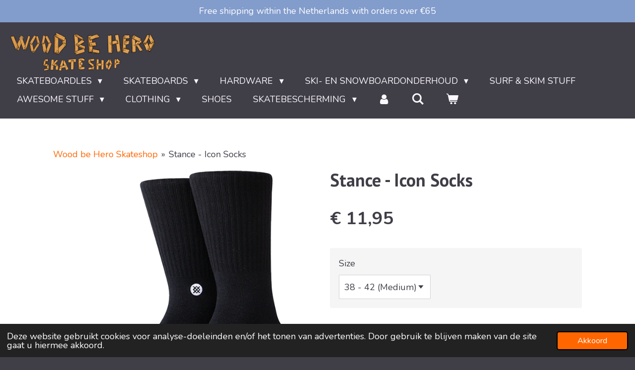

--- FILE ---
content_type: text/html; charset=UTF-8
request_url: https://www.woodbehero.nl/product/8600138/stance-icon-socks
body_size: 15817
content:
<!DOCTYPE html>
<html lang="nl">
    <head>
        <meta http-equiv="Content-Type" content="text/html; charset=utf-8">
        <meta name="viewport" content="width=device-width, initial-scale=1.0, maximum-scale=5.0">
        <meta http-equiv="X-UA-Compatible" content="IE=edge">
        <link rel="canonical" href="https://www.woodbehero.nl/product/8600138/stance-icon-socks">
        <link rel="sitemap" type="application/xml" href="https://www.woodbehero.nl/sitemap.xml">
        <meta property="og:title" content="Stance - Icon Socks | Wood be Hero Skateshop">
        <meta property="og:url" content="https://www.woodbehero.nl/product/8600138/stance-icon-socks">
        <base href="https://www.woodbehero.nl/">
        <meta name="description" property="og:description" content="Sokken om in te skateboarden, maar ook gewoon om meer dan happy van te worden! Wood be Hero Skateshop in Oegstgeest, vlakbij Leiden heeft een goeie selectie skate sokken van Stance en andere street wear. Shop now ›› ">
                <script nonce="a375a2e4c6defa14bd94052cbbabbe1a">
            
            window.JOUWWEB = window.JOUWWEB || {};
            window.JOUWWEB.application = window.JOUWWEB.application || {};
            window.JOUWWEB.application = {"backends":[{"domain":"jouwweb.nl","freeDomain":"jouwweb.site"},{"domain":"webador.com","freeDomain":"webadorsite.com"},{"domain":"webador.de","freeDomain":"webadorsite.com"},{"domain":"webador.fr","freeDomain":"webadorsite.com"},{"domain":"webador.es","freeDomain":"webadorsite.com"},{"domain":"webador.it","freeDomain":"webadorsite.com"},{"domain":"jouwweb.be","freeDomain":"jouwweb.site"},{"domain":"webador.ie","freeDomain":"webadorsite.com"},{"domain":"webador.co.uk","freeDomain":"webadorsite.com"},{"domain":"webador.at","freeDomain":"webadorsite.com"},{"domain":"webador.be","freeDomain":"webadorsite.com"},{"domain":"webador.ch","freeDomain":"webadorsite.com"},{"domain":"webador.ch","freeDomain":"webadorsite.com"},{"domain":"webador.mx","freeDomain":"webadorsite.com"},{"domain":"webador.com","freeDomain":"webadorsite.com"},{"domain":"webador.dk","freeDomain":"webadorsite.com"},{"domain":"webador.se","freeDomain":"webadorsite.com"},{"domain":"webador.no","freeDomain":"webadorsite.com"},{"domain":"webador.fi","freeDomain":"webadorsite.com"},{"domain":"webador.ca","freeDomain":"webadorsite.com"},{"domain":"webador.ca","freeDomain":"webadorsite.com"},{"domain":"webador.pl","freeDomain":"webadorsite.com"},{"domain":"webador.com.au","freeDomain":"webadorsite.com"},{"domain":"webador.nz","freeDomain":"webadorsite.com"}],"editorLocale":"nl-NL","editorTimezone":"Europe\/Amsterdam","editorLanguage":"nl","analytics4TrackingId":"G-E6PZPGE4QM","analyticsDimensions":[],"backendDomain":"www.jouwweb.nl","backendShortDomain":"jouwweb.nl","backendKey":"jouwweb-nl","freeWebsiteDomain":"jouwweb.site","noSsl":false,"build":{"reference":"a7a0684"},"linkHostnames":["www.jouwweb.nl","www.webador.com","www.webador.de","www.webador.fr","www.webador.es","www.webador.it","www.jouwweb.be","www.webador.ie","www.webador.co.uk","www.webador.at","www.webador.be","www.webador.ch","fr.webador.ch","www.webador.mx","es.webador.com","www.webador.dk","www.webador.se","www.webador.no","www.webador.fi","www.webador.ca","fr.webador.ca","www.webador.pl","www.webador.com.au","www.webador.nz"],"assetsUrl":"https:\/\/assets.jwwb.nl","loginUrl":"https:\/\/www.jouwweb.nl\/inloggen","publishUrl":"https:\/\/www.jouwweb.nl\/v2\/website\/981722\/publish-proxy","adminUserOrIp":false,"pricing":{"plans":{"lite":{"amount":"700","currency":"EUR"},"pro":{"amount":"1200","currency":"EUR"},"business":{"amount":"2400","currency":"EUR"}},"yearlyDiscount":{"price":{"amount":"0","currency":"EUR"},"ratio":0,"percent":"0%","discountPrice":{"amount":"0","currency":"EUR"},"termPricePerMonth":{"amount":"0","currency":"EUR"},"termPricePerYear":{"amount":"0","currency":"EUR"}}},"hcUrl":{"add-product-variants":"https:\/\/help.jouwweb.nl\/hc\/nl\/articles\/28594307773201","basic-vs-advanced-shipping":"https:\/\/help.jouwweb.nl\/hc\/nl\/articles\/28594268794257","html-in-head":"https:\/\/help.jouwweb.nl\/hc\/nl\/articles\/28594336422545","link-domain-name":"https:\/\/help.jouwweb.nl\/hc\/nl\/articles\/28594325307409","optimize-for-mobile":"https:\/\/help.jouwweb.nl\/hc\/nl\/articles\/28594312927121","seo":"https:\/\/help.jouwweb.nl\/hc\/nl\/sections\/28507243966737","transfer-domain-name":"https:\/\/help.jouwweb.nl\/hc\/nl\/articles\/28594325232657","website-not-secure":"https:\/\/help.jouwweb.nl\/hc\/nl\/articles\/28594252935825"}};
            window.JOUWWEB.brand = {"type":"jouwweb","name":"JouwWeb","domain":"JouwWeb.nl","supportEmail":"support@jouwweb.nl"};
                    
                window.JOUWWEB = window.JOUWWEB || {};
                window.JOUWWEB.websiteRendering = {"locale":"nl-NL","timezone":"Europe\/Amsterdam","routes":{"api\/upload\/product-field":"\/_api\/upload\/product-field","checkout\/cart":"\/winkelwagen","payment":"\/bestelling-afronden\/:publicOrderId","payment\/forward":"\/bestelling-afronden\/:publicOrderId\/forward","public-order":"\/bestelling\/:publicOrderId","checkout\/authorize":"\/winkelwagen\/authorize\/:gateway","wishlist":"\/verlanglijst"}};
                                                    window.JOUWWEB.website = {"id":981722,"locale":"nl-NL","enabled":true,"title":"Wood be Hero Skateshop","hasTitle":true,"roleOfLoggedInUser":null,"ownerLocale":"nl-NL","plan":"business","freeWebsiteDomain":"jouwweb.site","backendKey":"jouwweb-nl","currency":"EUR","defaultLocale":"nl-NL","url":"https:\/\/www.woodbehero.nl\/","homepageSegmentId":3745255,"category":"webshop","isOffline":false,"isPublished":true,"locales":["nl-NL"],"allowed":{"ads":false,"credits":true,"externalLinks":true,"slideshow":true,"customDefaultSlideshow":true,"hostedAlbums":true,"moderators":true,"mailboxQuota":10,"statisticsVisitors":true,"statisticsDetailed":true,"statisticsMonths":-1,"favicon":true,"password":true,"freeDomains":2,"freeMailAccounts":10,"canUseLanguages":false,"fileUpload":true,"legacyFontSize":false,"webshop":true,"products":-1,"imageText":false,"search":true,"audioUpload":true,"videoUpload":5000,"allowDangerousForms":false,"allowHtmlCode":true,"mobileBar":true,"sidebar":true,"poll":false,"allowCustomForms":true,"allowBusinessListing":true,"allowCustomAnalytics":true,"allowAccountingLink":true,"digitalProducts":true,"sitemapElement":true},"mobileBar":{"enabled":true,"theme":"accent","email":{"active":true,"value":"info@woodbehero.nl"},"location":{"active":true,"value":"De Kempenaerstraat 97, Oegstgeest"},"phone":{"active":false},"whatsapp":{"active":true,"value":"+31715284033"},"social":{"active":true,"network":"instagram","value":"woodbehero"}},"webshop":{"enabled":true,"currency":"EUR","taxEnabled":true,"taxInclusive":true,"vatDisclaimerVisible":false,"orderNotice":"<p>Woon je in gemeente Kaag en Braassem, Katwijk, Leiden, Leiderdorp, Leidschendam, Lisse, Noordwijk, Noordwijkerhout, Oegstgeest, Rijnwoude, Teylingen, Voorburg, Voorschoten, Wassenaar of Zoeterwoude? Dan brengen wij je bestelling de volgende dag GRATIS bij je langs. #supportyourlocalskateshop<\/p>","orderConfirmation":"<p>Super bedankt voor je bestelling! <\/p>","freeShipping":true,"freeShippingAmount":"65.00","shippingDisclaimerVisible":false,"pickupAllowed":true,"couponAllowed":true,"detailsPageAvailable":true,"socialMediaVisible":true,"termsPage":3745686,"termsPageUrl":"\/algemene-voorwaarden","extraTerms":null,"pricingVisible":true,"orderButtonVisible":true,"shippingAdvanced":true,"shippingAdvancedBackEnd":true,"soldOutVisible":true,"backInStockNotificationEnabled":false,"canAddProducts":true,"nextOrderNumber":1263,"allowedServicePoints":["dhl"],"sendcloudConfigured":true,"sendcloudFallbackPublicKey":"a3d50033a59b4a598f1d7ce7e72aafdf","taxExemptionAllowed":false,"invoiceComment":"Superbedankt dat je Wood be Hero Skateshop hebt geshopt!. We hopen dat alles naar wens is en tot snel!","emptyCartVisible":true,"minimumOrderPrice":null,"productNumbersEnabled":false,"wishlistEnabled":false,"hideTaxOnCart":false},"isTreatedAsWebshop":true};                            window.JOUWWEB.cart = {"products":[],"coupon":null,"shippingCountryCode":null,"shippingChoice":null,"breakdown":[]};                            window.JOUWWEB.scripts = ["website-rendering\/webshop"];                        window.parent.JOUWWEB.colorPalette = window.JOUWWEB.colorPalette;
        </script>
                <title>Stance - Icon Socks | Wood be Hero Skateshop</title>
                                            <link href="https://primary.jwwb.nl/public/o/x/m/temp-tzzecubxaqdntsdvbjqf/touch-icon-iphone.png?bust=1641386183" rel="apple-touch-icon" sizes="60x60">                                                <link href="https://primary.jwwb.nl/public/o/x/m/temp-tzzecubxaqdntsdvbjqf/touch-icon-ipad.png?bust=1641386183" rel="apple-touch-icon" sizes="76x76">                                                <link href="https://primary.jwwb.nl/public/o/x/m/temp-tzzecubxaqdntsdvbjqf/touch-icon-iphone-retina.png?bust=1641386183" rel="apple-touch-icon" sizes="120x120">                                                <link href="https://primary.jwwb.nl/public/o/x/m/temp-tzzecubxaqdntsdvbjqf/touch-icon-ipad-retina.png?bust=1641386183" rel="apple-touch-icon" sizes="152x152">                                                <link href="https://primary.jwwb.nl/public/o/x/m/temp-tzzecubxaqdntsdvbjqf/favicon.png?bust=1641386183" rel="shortcut icon">                                                <link href="https://primary.jwwb.nl/public/o/x/m/temp-tzzecubxaqdntsdvbjqf/favicon.png?bust=1641386183" rel="icon">                                        <meta property="og:image" content="https&#x3A;&#x2F;&#x2F;primary.jwwb.nl&#x2F;public&#x2F;o&#x2F;x&#x2F;m&#x2F;temp-tzzecubxaqdntsdvbjqf&#x2F;109j9m&#x2F;stance_icon.png">
                    <meta property="og:image" content="https&#x3A;&#x2F;&#x2F;primary.jwwb.nl&#x2F;public&#x2F;o&#x2F;x&#x2F;m&#x2F;temp-tzzecubxaqdntsdvbjqf&#x2F;zbqhjb&#x2F;stance_logo-9.png&#x3F;enable-io&#x3D;true&amp;enable&#x3D;upscale&amp;fit&#x3D;bounds&amp;width&#x3D;1200">
                    <meta property="og:image" content="https&#x3A;&#x2F;&#x2F;primary.jwwb.nl&#x2F;public&#x2F;o&#x2F;x&#x2F;m&#x2F;temp-tzzecubxaqdntsdvbjqf&#x2F;wood-be-hero-skateshop-veilig-betalenfw-high.webp">
                                    <meta name="twitter:card" content="summary_large_image">
                        <meta property="twitter:image" content="https&#x3A;&#x2F;&#x2F;primary.jwwb.nl&#x2F;public&#x2F;o&#x2F;x&#x2F;m&#x2F;temp-tzzecubxaqdntsdvbjqf&#x2F;109j9m&#x2F;stance_icon.png">
                                                    <meta name="google-site-verification" content="1qO7iohUs5YQRv-wf1j00ipdU6UoIdN20UWjnwhGsuA"><!-- Facebook Pixel Code --><script>
  !function(f,b,e,v,n,t,s)
  {if(f.fbq)return;n=f.fbq=function(){n.callMethod?
  n.callMethod.apply(n,arguments):n.queue.push(arguments)};
  if(!f._fbq)f._fbq=n;n.push=n;n.loaded=!0;n.version='2.0';
  n.queue=[];t=b.createElement(e);t.async=!0;
  t.src=v;s=b.getElementsByTagName(e)[0];
  s.parentNode.insertBefore(t,s)}(window, document,'script',
  'https://connect.facebook.net/en_US/fbevents.js');
  fbq('init', '133112548418498');
  fbq('track', 'PageView');
</script><noscript><img height="1" width="1" style="display:none" src="https://www.facebook.com/tr?id=133112548418498&amp;ev=PageView&amp;noscript=1"></noscript>
<!-- End Facebook Pixel Code -->

<meta name="facebook-domain-verification" content="den2cdxchyawk1i3qehrnynj6tnhrh">                            <script src="https://www.googletagmanager.com/gtag/js?id=UA-128965289-1" nonce="a375a2e4c6defa14bd94052cbbabbe1a" data-turbo-track="reload" async></script>
<script src="https://plausible.io/js/script.manual.js" nonce="a375a2e4c6defa14bd94052cbbabbe1a" data-turbo-track="reload" defer data-domain="shard22.jouwweb.nl"></script>
<link rel="stylesheet" type="text/css" href="https://gfonts.jwwb.nl/css?display=fallback&amp;family=Nunito%3A400%2C700%2C400italic%2C700italic%7CPT+Sans%3A400%2C700%2C400italic%2C700italic" nonce="a375a2e4c6defa14bd94052cbbabbe1a" data-turbo-track="dynamic">
<script src="https://assets.jwwb.nl/assets/build/website-rendering/nl-NL.js?bust=af8dcdef13a1895089e9" nonce="a375a2e4c6defa14bd94052cbbabbe1a" data-turbo-track="reload" defer></script>
<script src="https://assets.jwwb.nl/assets/website-rendering/runtime.e9aaeab0c631cbd69aaa.js?bust=0df1501923f96b249330" nonce="a375a2e4c6defa14bd94052cbbabbe1a" data-turbo-track="reload" defer></script>
<script src="https://assets.jwwb.nl/assets/website-rendering/103.3d75ec3708e54af67f50.js?bust=cb0aa3c978e146edbd0d" nonce="a375a2e4c6defa14bd94052cbbabbe1a" data-turbo-track="reload" defer></script>
<script src="https://assets.jwwb.nl/assets/website-rendering/main.f656389ec507dc20f0cb.js?bust=d20d7cd648ba41ec2448" nonce="a375a2e4c6defa14bd94052cbbabbe1a" data-turbo-track="reload" defer></script>
<link rel="preload" href="https://assets.jwwb.nl/assets/website-rendering/styles.e258e1c0caffe3e22b8c.css?bust=00dff845dced716b5f3e" as="style">
<link rel="preload" href="https://assets.jwwb.nl/assets/website-rendering/fonts/icons-website-rendering/font/website-rendering.woff2?bust=bd2797014f9452dadc8e" as="font" crossorigin>
<link rel="preconnect" href="https://gfonts.jwwb.nl">
<link rel="stylesheet" type="text/css" href="https://assets.jwwb.nl/assets/website-rendering/styles.e258e1c0caffe3e22b8c.css?bust=00dff845dced716b5f3e" nonce="a375a2e4c6defa14bd94052cbbabbe1a" data-turbo-track="dynamic">
<link rel="preconnect" href="https://assets.jwwb.nl">
<link rel="preconnect" href="https://www.google-analytics.com">
<link rel="stylesheet" type="text/css" href="https://primary.jwwb.nl/public/o/x/m/temp-tzzecubxaqdntsdvbjqf/style.css?bust=1768824065" nonce="a375a2e4c6defa14bd94052cbbabbe1a" data-turbo-track="dynamic">    </head>
    <body
        id="top"
        class="jw-is-no-slideshow jw-header-is-image jw-is-segment-product jw-is-frontend jw-is-no-sidebar jw-is-messagebar jw-is-no-touch-device jw-is-no-mobile"
                                    data-jouwweb-page="8600138"
                                                data-jouwweb-segment-id="8600138"
                                                data-jouwweb-segment-type="product"
                                                data-template-threshold="960"
                                                data-template-name="business-banner&#x7C;business-shop"
                            itemscope
        itemtype="https://schema.org/Product"
    >
                                    <meta itemprop="url" content="https://www.woodbehero.nl/product/8600138/stance-icon-socks">
        <a href="#main-content" class="jw-skip-link">
            Ga direct naar de hoofdinhoud        </a>
        <div class="jw-background"></div>
        <div class="jw-body">
            <div class="jw-mobile-menu jw-mobile-is-logo js-mobile-menu">
            <button
            type="button"
            class="jw-mobile-menu__button jw-mobile-toggle"
            aria-label="Open / sluit menu"
        >
            <span class="jw-icon-burger"></span>
        </button>
        <div class="jw-mobile-header jw-mobile-header--image">
        <a            class="jw-mobile-header-content"
                            href="/"
                        >
                            <img class="jw-mobile-logo jw-mobile-logo--landscape" src="https://primary.jwwb.nl/public/o/x/m/temp-tzzecubxaqdntsdvbjqf/image-high.png?enable-io=true&amp;enable=upscale&amp;height=70" srcset="https://primary.jwwb.nl/public/o/x/m/temp-tzzecubxaqdntsdvbjqf/image-high.png?enable-io=true&amp;enable=upscale&amp;height=70 1x, https://primary.jwwb.nl/public/o/x/m/temp-tzzecubxaqdntsdvbjqf/image-high.png?enable-io=true&amp;enable=upscale&amp;height=140&amp;quality=70 2x" alt="Wood be Hero Skateshop" title="Wood be Hero Skateshop">                                </a>
    </div>

        <a
        href="/winkelwagen"
        class="jw-mobile-menu__button jw-mobile-header-cart"
        aria-label="Bekijk winkelwagen"
    >
        <span class="jw-icon-badge-wrapper">
            <span class="website-rendering-icon-basket" aria-hidden="true"></span>
            <span class="jw-icon-badge hidden" aria-hidden="true"></span>
        </span>
    </a>
    
    </div>
    <div class="jw-mobile-menu-search jw-mobile-menu-search--hidden">
        <form
            action="/zoeken"
            method="get"
            class="jw-mobile-menu-search__box"
        >
            <input
                type="text"
                name="q"
                value=""
                placeholder="Zoeken..."
                class="jw-mobile-menu-search__input"
                aria-label="Zoeken"
            >
            <button type="submit" class="jw-btn jw-btn--style-flat jw-mobile-menu-search__button" aria-label="Zoeken">
                <span class="website-rendering-icon-search" aria-hidden="true"></span>
            </button>
            <button type="button" class="jw-btn jw-btn--style-flat jw-mobile-menu-search__button js-cancel-search" aria-label="Zoekopdracht annuleren">
                <span class="website-rendering-icon-cancel" aria-hidden="true"></span>
            </button>
        </form>
    </div>
            <div class="message-bar message-bar--accent"><div class="message-bar__container"><p class="message-bar-text">Free shipping within the Netherlands with orders over €65</p></div></div><script nonce="a375a2e4c6defa14bd94052cbbabbe1a">
    JOUWWEB.templateConfig = {
        header: {
            mobileSelector: '.jw-mobile-menu',
            updatePusher: function (headerHeight, state) {
                $('.jw-menu-clone').css('top', headerHeight);
            },
        },
    };
</script>
<header class="header-wrap js-topbar-content-container">
    <div class="header">
        <div class="jw-header-logo">
            <div
    id="jw-header-image-container"
    class="jw-header jw-header-image jw-header-image-toggle"
    style="flex-basis: 295px; max-width: 295px; flex-shrink: 1;"
>
            <a href="/">
        <img id="jw-header-image" data-image-id="113952982" srcset="https://primary.jwwb.nl/public/o/x/m/temp-tzzecubxaqdntsdvbjqf/image-high.png?enable-io=true&amp;width=295 295w, https://primary.jwwb.nl/public/o/x/m/temp-tzzecubxaqdntsdvbjqf/image-high.png?enable-io=true&amp;width=590 590w" class="jw-header-image" title="Wood be Hero Skateshop" style="max-height: 80px;" sizes="295px" width="295" height="80" intrinsicsize="295.00 x 80.00" alt="Wood be Hero Skateshop">                </a>
    </div>
        <div
    class="jw-header jw-header-title-container jw-header-text jw-header-text-toggle"
    data-stylable="true"
>
    <a        id="jw-header-title"
        class="jw-header-title"
                    href="/"
            >
        Wood be Hero SKATESHOP    </a>
</div>
</div>
    </div>
    <nav class="menu jw-menu-copy">
        <ul
    id="jw-menu"
    class="jw-menu jw-menu-horizontal"
            >
            <li
    class="jw-menu-item jw-menu-has-submenu"
>
        <a        class="jw-menu-link"
        href="/skateboardles"                                            data-page-link-id="3745488"
                            >
                <span class="">
            Skateboardles        </span>
                    <span class="jw-arrow jw-arrow-toplevel"></span>
            </a>
                    <ul
            class="jw-submenu"
                    >
                            <li
    class="jw-menu-item"
>
        <a        class="jw-menu-link"
        href="/skateboardles/skateboardlessen-jeugd"                                            data-page-link-id="11018670"
                            >
                <span class="">
            Skateboardlessen - jeugd        </span>
            </a>
                </li>
                            <li
    class="jw-menu-item"
>
        <a        class="jw-menu-link"
        href="/skateboardles/skateboardlessen-volwassenen"                                            data-page-link-id="4600338"
                            >
                <span class="">
            Skateboardlessen - volwassenen        </span>
            </a>
                </li>
                            <li
    class="jw-menu-item"
>
        <a        class="jw-menu-link"
        href="/skateboardles/skateboardclinic"                                            data-page-link-id="3752207"
                            >
                <span class="">
            Skateboardclinic        </span>
            </a>
                </li>
                            <li
    class="jw-menu-item"
>
        <a        class="jw-menu-link"
        href="/skateboardles/skateboard-priveles"                                            data-page-link-id="7091320"
                            >
                <span class="">
            Skateboard privéles        </span>
            </a>
                </li>
                            <li
    class="jw-menu-item"
>
        <a        class="jw-menu-link"
        href="/skateboardles/reviews-en-ervaringen"                                            data-page-link-id="4344144"
                            >
                <span class="">
            Reviews en ervaringen        </span>
            </a>
                </li>
                            <li
    class="jw-menu-item"
>
        <a        class="jw-menu-link"
        href="/skateboardles/faq"                                            data-page-link-id="4392088"
                            >
                <span class="">
            FAQ        </span>
            </a>
                </li>
                    </ul>
        </li>
            <li
    class="jw-menu-item jw-menu-has-submenu"
>
        <a        class="jw-menu-link"
        href="/skateboards"                                            data-page-link-id="3745485"
                            >
                <span class="">
            Skateboards        </span>
                    <span class="jw-arrow jw-arrow-toplevel"></span>
            </a>
                    <ul
            class="jw-submenu"
                    >
                            <li
    class="jw-menu-item"
>
        <a        class="jw-menu-link"
        href="/skateboards/skateboard-decks"                                            data-page-link-id="3745494"
                            >
                <span class="">
            Skateboard decks        </span>
            </a>
                </li>
                            <li
    class="jw-menu-item"
>
        <a        class="jw-menu-link"
        href="/skateboards/complete-skateboards"                                            data-page-link-id="3745547"
                            >
                <span class="">
            Complete skateboards        </span>
            </a>
                </li>
                            <li
    class="jw-menu-item"
>
        <a        class="jw-menu-link"
        href="/skateboards/cruiser-and-surfskate-skateboards"                                            data-page-link-id="6951140"
                            >
                <span class="">
            Cruiser and Surfskate skateboards        </span>
            </a>
                </li>
                            <li
    class="jw-menu-item"
>
        <a        class="jw-menu-link"
        href="/skateboards/longboards"                                            data-page-link-id="5206409"
                            >
                <span class="">
            Longboards        </span>
            </a>
                </li>
                    </ul>
        </li>
            <li
    class="jw-menu-item jw-menu-has-submenu"
>
        <a        class="jw-menu-link"
        href="/hardware"                                            data-page-link-id="3745575"
                            >
                <span class="">
            Hardware        </span>
                    <span class="jw-arrow jw-arrow-toplevel"></span>
            </a>
                    <ul
            class="jw-submenu"
                    >
                            <li
    class="jw-menu-item"
>
        <a        class="jw-menu-link"
        href="/hardware/skateboard-trucks"                                            data-page-link-id="3745487"
                            >
                <span class="">
            Skateboard Trucks        </span>
            </a>
                </li>
                            <li
    class="jw-menu-item"
>
        <a        class="jw-menu-link"
        href="/hardware/skateboard-wheels"                                            data-page-link-id="3745486"
                            >
                <span class="">
            Skateboard Wheels        </span>
            </a>
                </li>
                            <li
    class="jw-menu-item"
>
        <a        class="jw-menu-link"
        href="/hardware/longboard-trucks"                                            data-page-link-id="6851297"
                            >
                <span class="">
            Longboard Trucks        </span>
            </a>
                </li>
                            <li
    class="jw-menu-item"
>
        <a        class="jw-menu-link"
        href="/hardware/longboard-wheels"                                            data-page-link-id="5447395"
                            >
                <span class="">
            Longboard Wheels        </span>
            </a>
                </li>
                            <li
    class="jw-menu-item"
>
        <a        class="jw-menu-link"
        href="/hardware/griptape"                                            data-page-link-id="3745577"
                            >
                <span class="">
            Griptape        </span>
            </a>
                </li>
                            <li
    class="jw-menu-item"
>
        <a        class="jw-menu-link"
        href="/hardware/nuts-and-bolts"                                            data-page-link-id="3745588"
                            >
                <span class="">
            Nuts and bolts        </span>
            </a>
                </li>
                            <li
    class="jw-menu-item"
>
        <a        class="jw-menu-link"
        href="/hardware/lagers-bearings"                                            data-page-link-id="3745595"
                            >
                <span class="">
            Lagers / Bearings        </span>
            </a>
                </li>
                            <li
    class="jw-menu-item"
>
        <a        class="jw-menu-link"
        href="/hardware/bushings-pivots"                                            data-page-link-id="4762458"
                            >
                <span class="">
            Bushings/ Pivots        </span>
            </a>
                </li>
                            <li
    class="jw-menu-item"
>
        <a        class="jw-menu-link"
        href="/hardware/risers-rails-tools"                                            data-page-link-id="3745636"
                            >
                <span class="">
            Risers, rails &amp; tools        </span>
            </a>
                </li>
                    </ul>
        </li>
            <li
    class="jw-menu-item jw-menu-has-submenu"
>
        <a        class="jw-menu-link"
        href="/ski-en-snowboardonderhoud"                                            data-page-link-id="25246507"
                            >
                <span class="">
            Ski- en Snowboardonderhoud        </span>
                    <span class="jw-arrow jw-arrow-toplevel"></span>
            </a>
                    <ul
            class="jw-submenu"
                    >
                            <li
    class="jw-menu-item"
>
        <a        class="jw-menu-link"
        href="/ski-en-snowboardonderhoud/snowboard-ski-wax-tools"                                            data-page-link-id="24865438"
                            >
                <span class="">
            Snowboard/ski Wax &amp; tools        </span>
            </a>
                </li>
                            <li
    class="jw-menu-item"
>
        <a        class="jw-menu-link"
        href="/ski-en-snowboardonderhoud/gloves-mitts"                                            data-page-link-id="24865360"
                            >
                <span class="">
            Gloves/mitts        </span>
            </a>
                </li>
                    </ul>
        </li>
            <li
    class="jw-menu-item"
>
        <a        class="jw-menu-link"
        href="/surf-skim-stuff"                                            data-page-link-id="25353590"
                            >
                <span class="">
            Surf &amp; Skim Stuff        </span>
            </a>
                </li>
            <li
    class="jw-menu-item jw-menu-has-submenu"
>
        <a        class="jw-menu-link"
        href="/awesome-stuff"                                            data-page-link-id="3745587"
                            >
                <span class="">
            Awesome Stuff        </span>
                    <span class="jw-arrow jw-arrow-toplevel"></span>
            </a>
                    <ul
            class="jw-submenu"
                    >
                            <li
    class="jw-menu-item"
>
        <a        class="jw-menu-link"
        href="/awesome-stuff/stickers-patches"                                            data-page-link-id="3745600"
                            >
                <span class="">
            Stickers &amp; Patches        </span>
            </a>
                </li>
                            <li
    class="jw-menu-item"
>
        <a        class="jw-menu-link"
        href="/awesome-stuff/finger-boards"                                            data-page-link-id="9285679"
                            >
                <span class="">
            Finger Boards        </span>
            </a>
                </li>
                            <li
    class="jw-menu-item"
>
        <a        class="jw-menu-link"
        href="/awesome-stuff/bags"                                            data-page-link-id="3745631"
                            >
                <span class="">
            Bags        </span>
            </a>
                </li>
                            <li
    class="jw-menu-item"
>
        <a        class="jw-menu-link"
        href="/awesome-stuff/posca-markers"                                            data-page-link-id="23955921"
                            >
                <span class="">
            Posca Markers        </span>
            </a>
                </li>
                            <li
    class="jw-menu-item"
>
        <a        class="jw-menu-link"
        href="/awesome-stuff/skateboard-wax"                                            data-page-link-id="8568569"
                            >
                <span class="">
            Skateboard Wax        </span>
            </a>
                </li>
                            <li
    class="jw-menu-item"
>
        <a        class="jw-menu-link"
        href="/awesome-stuff/cadeau-tips"                                            data-page-link-id="3745597"
                            >
                <span class="">
            Cadeau tips        </span>
            </a>
                </li>
                            <li
    class="jw-menu-item"
>
        <a        class="jw-menu-link"
        href="/awesome-stuff/books"                                            data-page-link-id="8556813"
                            >
                <span class="">
            Books        </span>
            </a>
                </li>
                    </ul>
        </li>
            <li
    class="jw-menu-item jw-menu-has-submenu"
>
        <a        class="jw-menu-link"
        href="/clothing"                                            data-page-link-id="3745576"
                            >
                <span class="">
            Clothing        </span>
                    <span class="jw-arrow jw-arrow-toplevel"></span>
            </a>
                    <ul
            class="jw-submenu"
                    >
                            <li
    class="jw-menu-item"
>
        <a        class="jw-menu-link"
        href="/clothing/kids-clothing"                                            data-page-link-id="11123806"
                            >
                <span class="">
            Kids Clothing        </span>
            </a>
                </li>
                            <li
    class="jw-menu-item"
>
        <a        class="jw-menu-link"
        href="/clothing/socks"                                            data-page-link-id="3745579"
                            >
                <span class="">
            Socks        </span>
            </a>
                </li>
                            <li
    class="jw-menu-item"
>
        <a        class="jw-menu-link"
        href="/clothing/beanies"                                            data-page-link-id="24865644"
                            >
                <span class="">
            Beanies        </span>
            </a>
                </li>
                            <li
    class="jw-menu-item"
>
        <a        class="jw-menu-link"
        href="/clothing/hats"                                            data-page-link-id="3745493"
                            >
                <span class="">
            Hats        </span>
            </a>
                </li>
                            <li
    class="jw-menu-item"
>
        <a        class="jw-menu-link"
        href="/clothing/t-shirts-longsleeves"                                            data-page-link-id="3745489"
                            >
                <span class="">
            T-shirts &amp; longsleeves        </span>
            </a>
                </li>
                            <li
    class="jw-menu-item"
>
        <a        class="jw-menu-link"
        href="/clothing/tops"                                            data-page-link-id="4543953"
                            >
                <span class="">
            Tops        </span>
            </a>
                </li>
                            <li
    class="jw-menu-item"
>
        <a        class="jw-menu-link"
        href="/clothing/belts"                                            data-page-link-id="8556780"
                            >
                <span class="">
            Belts        </span>
            </a>
                </li>
                    </ul>
        </li>
            <li
    class="jw-menu-item"
>
        <a        class="jw-menu-link"
        href="/shoes"                                            data-page-link-id="4939337"
                            >
                <span class="">
            Shoes        </span>
            </a>
                </li>
            <li
    class="jw-menu-item jw-menu-has-submenu"
>
        <a        class="jw-menu-link"
        href="/skatebescherming"                                            data-page-link-id="3745603"
                            >
                <span class="">
            Skatebescherming        </span>
                    <span class="jw-arrow jw-arrow-toplevel"></span>
            </a>
                    <ul
            class="jw-submenu"
                    >
                            <li
    class="jw-menu-item"
>
        <a        class="jw-menu-link"
        href="/skatebescherming/skate-helmets"                                            data-page-link-id="7911884"
                            >
                <span class="">
            Skate helmets        </span>
            </a>
                </li>
                            <li
    class="jw-menu-item"
>
        <a        class="jw-menu-link"
        href="/skatebescherming/skate-pads"                                            data-page-link-id="7911885"
                            >
                <span class="">
            Skate pads        </span>
            </a>
                </li>
                    </ul>
        </li>
            <li
    class="jw-menu-item"
>
        <a        class="jw-menu-link jw-menu-link--icon"
        href="/account"                                                            title="Account"
            >
                                <span class="website-rendering-icon-user"></span>
                            <span class="hidden-desktop-horizontal-menu">
            Account        </span>
            </a>
                </li>
            <li
    class="jw-menu-item jw-menu-search-item"
>
        <button        class="jw-menu-link jw-menu-link--icon jw-text-button"
                                                                    title="Zoeken"
            >
                                <span class="website-rendering-icon-search"></span>
                            <span class="hidden-desktop-horizontal-menu">
            Zoeken        </span>
            </button>
                
            <div class="jw-popover-container jw-popover-container--inline is-hidden">
                <div class="jw-popover-backdrop"></div>
                <div class="jw-popover">
                    <div class="jw-popover__arrow"></div>
                    <div class="jw-popover__content jw-section-white">
                        <form  class="jw-search" action="/zoeken" method="get">
                            
                            <input class="jw-search__input" type="text" name="q" value="" placeholder="Zoeken..." aria-label="Zoeken" >
                            <button class="jw-search__submit" type="submit" aria-label="Zoeken">
                                <span class="website-rendering-icon-search" aria-hidden="true"></span>
                            </button>
                        </form>
                    </div>
                </div>
            </div>
                        </li>
            <li
    class="jw-menu-item js-menu-cart-item "
>
        <a        class="jw-menu-link jw-menu-link--icon"
        href="/winkelwagen"                                                            title="Winkelwagen"
            >
                                    <span class="jw-icon-badge-wrapper">
                        <span class="website-rendering-icon-basket"></span>
                                            <span class="jw-icon-badge hidden">
                    0                </span>
                            <span class="hidden-desktop-horizontal-menu">
            Winkelwagen        </span>
            </a>
                </li>
    
    </ul>

    <script nonce="a375a2e4c6defa14bd94052cbbabbe1a" id="jw-mobile-menu-template" type="text/template">
        <ul id="jw-menu" class="jw-menu jw-menu-horizontal jw-menu-spacing--mobile-bar">
                            <li
    class="jw-menu-item jw-menu-search-item"
>
                
                 <li class="jw-menu-item jw-mobile-menu-search-item">
                    <form class="jw-search" action="/zoeken" method="get">
                        <input class="jw-search__input" type="text" name="q" value="" placeholder="Zoeken..." aria-label="Zoeken">
                        <button class="jw-search__submit" type="submit" aria-label="Zoeken">
                            <span class="website-rendering-icon-search" aria-hidden="true"></span>
                        </button>
                    </form>
                </li>
                        </li>
                            <li
    class="jw-menu-item jw-menu-has-submenu"
>
        <a        class="jw-menu-link"
        href="/skateboardles"                                            data-page-link-id="3745488"
                            >
                <span class="">
            Skateboardles        </span>
                    <span class="jw-arrow jw-arrow-toplevel"></span>
            </a>
                    <ul
            class="jw-submenu"
                    >
                            <li
    class="jw-menu-item"
>
        <a        class="jw-menu-link"
        href="/skateboardles/skateboardlessen-jeugd"                                            data-page-link-id="11018670"
                            >
                <span class="">
            Skateboardlessen - jeugd        </span>
            </a>
                </li>
                            <li
    class="jw-menu-item"
>
        <a        class="jw-menu-link"
        href="/skateboardles/skateboardlessen-volwassenen"                                            data-page-link-id="4600338"
                            >
                <span class="">
            Skateboardlessen - volwassenen        </span>
            </a>
                </li>
                            <li
    class="jw-menu-item"
>
        <a        class="jw-menu-link"
        href="/skateboardles/skateboardclinic"                                            data-page-link-id="3752207"
                            >
                <span class="">
            Skateboardclinic        </span>
            </a>
                </li>
                            <li
    class="jw-menu-item"
>
        <a        class="jw-menu-link"
        href="/skateboardles/skateboard-priveles"                                            data-page-link-id="7091320"
                            >
                <span class="">
            Skateboard privéles        </span>
            </a>
                </li>
                            <li
    class="jw-menu-item"
>
        <a        class="jw-menu-link"
        href="/skateboardles/reviews-en-ervaringen"                                            data-page-link-id="4344144"
                            >
                <span class="">
            Reviews en ervaringen        </span>
            </a>
                </li>
                            <li
    class="jw-menu-item"
>
        <a        class="jw-menu-link"
        href="/skateboardles/faq"                                            data-page-link-id="4392088"
                            >
                <span class="">
            FAQ        </span>
            </a>
                </li>
                    </ul>
        </li>
                            <li
    class="jw-menu-item jw-menu-has-submenu"
>
        <a        class="jw-menu-link"
        href="/skateboards"                                            data-page-link-id="3745485"
                            >
                <span class="">
            Skateboards        </span>
                    <span class="jw-arrow jw-arrow-toplevel"></span>
            </a>
                    <ul
            class="jw-submenu"
                    >
                            <li
    class="jw-menu-item"
>
        <a        class="jw-menu-link"
        href="/skateboards/skateboard-decks"                                            data-page-link-id="3745494"
                            >
                <span class="">
            Skateboard decks        </span>
            </a>
                </li>
                            <li
    class="jw-menu-item"
>
        <a        class="jw-menu-link"
        href="/skateboards/complete-skateboards"                                            data-page-link-id="3745547"
                            >
                <span class="">
            Complete skateboards        </span>
            </a>
                </li>
                            <li
    class="jw-menu-item"
>
        <a        class="jw-menu-link"
        href="/skateboards/cruiser-and-surfskate-skateboards"                                            data-page-link-id="6951140"
                            >
                <span class="">
            Cruiser and Surfskate skateboards        </span>
            </a>
                </li>
                            <li
    class="jw-menu-item"
>
        <a        class="jw-menu-link"
        href="/skateboards/longboards"                                            data-page-link-id="5206409"
                            >
                <span class="">
            Longboards        </span>
            </a>
                </li>
                    </ul>
        </li>
                            <li
    class="jw-menu-item jw-menu-has-submenu"
>
        <a        class="jw-menu-link"
        href="/hardware"                                            data-page-link-id="3745575"
                            >
                <span class="">
            Hardware        </span>
                    <span class="jw-arrow jw-arrow-toplevel"></span>
            </a>
                    <ul
            class="jw-submenu"
                    >
                            <li
    class="jw-menu-item"
>
        <a        class="jw-menu-link"
        href="/hardware/skateboard-trucks"                                            data-page-link-id="3745487"
                            >
                <span class="">
            Skateboard Trucks        </span>
            </a>
                </li>
                            <li
    class="jw-menu-item"
>
        <a        class="jw-menu-link"
        href="/hardware/skateboard-wheels"                                            data-page-link-id="3745486"
                            >
                <span class="">
            Skateboard Wheels        </span>
            </a>
                </li>
                            <li
    class="jw-menu-item"
>
        <a        class="jw-menu-link"
        href="/hardware/longboard-trucks"                                            data-page-link-id="6851297"
                            >
                <span class="">
            Longboard Trucks        </span>
            </a>
                </li>
                            <li
    class="jw-menu-item"
>
        <a        class="jw-menu-link"
        href="/hardware/longboard-wheels"                                            data-page-link-id="5447395"
                            >
                <span class="">
            Longboard Wheels        </span>
            </a>
                </li>
                            <li
    class="jw-menu-item"
>
        <a        class="jw-menu-link"
        href="/hardware/griptape"                                            data-page-link-id="3745577"
                            >
                <span class="">
            Griptape        </span>
            </a>
                </li>
                            <li
    class="jw-menu-item"
>
        <a        class="jw-menu-link"
        href="/hardware/nuts-and-bolts"                                            data-page-link-id="3745588"
                            >
                <span class="">
            Nuts and bolts        </span>
            </a>
                </li>
                            <li
    class="jw-menu-item"
>
        <a        class="jw-menu-link"
        href="/hardware/lagers-bearings"                                            data-page-link-id="3745595"
                            >
                <span class="">
            Lagers / Bearings        </span>
            </a>
                </li>
                            <li
    class="jw-menu-item"
>
        <a        class="jw-menu-link"
        href="/hardware/bushings-pivots"                                            data-page-link-id="4762458"
                            >
                <span class="">
            Bushings/ Pivots        </span>
            </a>
                </li>
                            <li
    class="jw-menu-item"
>
        <a        class="jw-menu-link"
        href="/hardware/risers-rails-tools"                                            data-page-link-id="3745636"
                            >
                <span class="">
            Risers, rails &amp; tools        </span>
            </a>
                </li>
                    </ul>
        </li>
                            <li
    class="jw-menu-item jw-menu-has-submenu"
>
        <a        class="jw-menu-link"
        href="/ski-en-snowboardonderhoud"                                            data-page-link-id="25246507"
                            >
                <span class="">
            Ski- en Snowboardonderhoud        </span>
                    <span class="jw-arrow jw-arrow-toplevel"></span>
            </a>
                    <ul
            class="jw-submenu"
                    >
                            <li
    class="jw-menu-item"
>
        <a        class="jw-menu-link"
        href="/ski-en-snowboardonderhoud/snowboard-ski-wax-tools"                                            data-page-link-id="24865438"
                            >
                <span class="">
            Snowboard/ski Wax &amp; tools        </span>
            </a>
                </li>
                            <li
    class="jw-menu-item"
>
        <a        class="jw-menu-link"
        href="/ski-en-snowboardonderhoud/gloves-mitts"                                            data-page-link-id="24865360"
                            >
                <span class="">
            Gloves/mitts        </span>
            </a>
                </li>
                    </ul>
        </li>
                            <li
    class="jw-menu-item"
>
        <a        class="jw-menu-link"
        href="/surf-skim-stuff"                                            data-page-link-id="25353590"
                            >
                <span class="">
            Surf &amp; Skim Stuff        </span>
            </a>
                </li>
                            <li
    class="jw-menu-item jw-menu-has-submenu"
>
        <a        class="jw-menu-link"
        href="/awesome-stuff"                                            data-page-link-id="3745587"
                            >
                <span class="">
            Awesome Stuff        </span>
                    <span class="jw-arrow jw-arrow-toplevel"></span>
            </a>
                    <ul
            class="jw-submenu"
                    >
                            <li
    class="jw-menu-item"
>
        <a        class="jw-menu-link"
        href="/awesome-stuff/stickers-patches"                                            data-page-link-id="3745600"
                            >
                <span class="">
            Stickers &amp; Patches        </span>
            </a>
                </li>
                            <li
    class="jw-menu-item"
>
        <a        class="jw-menu-link"
        href="/awesome-stuff/finger-boards"                                            data-page-link-id="9285679"
                            >
                <span class="">
            Finger Boards        </span>
            </a>
                </li>
                            <li
    class="jw-menu-item"
>
        <a        class="jw-menu-link"
        href="/awesome-stuff/bags"                                            data-page-link-id="3745631"
                            >
                <span class="">
            Bags        </span>
            </a>
                </li>
                            <li
    class="jw-menu-item"
>
        <a        class="jw-menu-link"
        href="/awesome-stuff/posca-markers"                                            data-page-link-id="23955921"
                            >
                <span class="">
            Posca Markers        </span>
            </a>
                </li>
                            <li
    class="jw-menu-item"
>
        <a        class="jw-menu-link"
        href="/awesome-stuff/skateboard-wax"                                            data-page-link-id="8568569"
                            >
                <span class="">
            Skateboard Wax        </span>
            </a>
                </li>
                            <li
    class="jw-menu-item"
>
        <a        class="jw-menu-link"
        href="/awesome-stuff/cadeau-tips"                                            data-page-link-id="3745597"
                            >
                <span class="">
            Cadeau tips        </span>
            </a>
                </li>
                            <li
    class="jw-menu-item"
>
        <a        class="jw-menu-link"
        href="/awesome-stuff/books"                                            data-page-link-id="8556813"
                            >
                <span class="">
            Books        </span>
            </a>
                </li>
                    </ul>
        </li>
                            <li
    class="jw-menu-item jw-menu-has-submenu"
>
        <a        class="jw-menu-link"
        href="/clothing"                                            data-page-link-id="3745576"
                            >
                <span class="">
            Clothing        </span>
                    <span class="jw-arrow jw-arrow-toplevel"></span>
            </a>
                    <ul
            class="jw-submenu"
                    >
                            <li
    class="jw-menu-item"
>
        <a        class="jw-menu-link"
        href="/clothing/kids-clothing"                                            data-page-link-id="11123806"
                            >
                <span class="">
            Kids Clothing        </span>
            </a>
                </li>
                            <li
    class="jw-menu-item"
>
        <a        class="jw-menu-link"
        href="/clothing/socks"                                            data-page-link-id="3745579"
                            >
                <span class="">
            Socks        </span>
            </a>
                </li>
                            <li
    class="jw-menu-item"
>
        <a        class="jw-menu-link"
        href="/clothing/beanies"                                            data-page-link-id="24865644"
                            >
                <span class="">
            Beanies        </span>
            </a>
                </li>
                            <li
    class="jw-menu-item"
>
        <a        class="jw-menu-link"
        href="/clothing/hats"                                            data-page-link-id="3745493"
                            >
                <span class="">
            Hats        </span>
            </a>
                </li>
                            <li
    class="jw-menu-item"
>
        <a        class="jw-menu-link"
        href="/clothing/t-shirts-longsleeves"                                            data-page-link-id="3745489"
                            >
                <span class="">
            T-shirts &amp; longsleeves        </span>
            </a>
                </li>
                            <li
    class="jw-menu-item"
>
        <a        class="jw-menu-link"
        href="/clothing/tops"                                            data-page-link-id="4543953"
                            >
                <span class="">
            Tops        </span>
            </a>
                </li>
                            <li
    class="jw-menu-item"
>
        <a        class="jw-menu-link"
        href="/clothing/belts"                                            data-page-link-id="8556780"
                            >
                <span class="">
            Belts        </span>
            </a>
                </li>
                    </ul>
        </li>
                            <li
    class="jw-menu-item"
>
        <a        class="jw-menu-link"
        href="/shoes"                                            data-page-link-id="4939337"
                            >
                <span class="">
            Shoes        </span>
            </a>
                </li>
                            <li
    class="jw-menu-item jw-menu-has-submenu"
>
        <a        class="jw-menu-link"
        href="/skatebescherming"                                            data-page-link-id="3745603"
                            >
                <span class="">
            Skatebescherming        </span>
                    <span class="jw-arrow jw-arrow-toplevel"></span>
            </a>
                    <ul
            class="jw-submenu"
                    >
                            <li
    class="jw-menu-item"
>
        <a        class="jw-menu-link"
        href="/skatebescherming/skate-helmets"                                            data-page-link-id="7911884"
                            >
                <span class="">
            Skate helmets        </span>
            </a>
                </li>
                            <li
    class="jw-menu-item"
>
        <a        class="jw-menu-link"
        href="/skatebescherming/skate-pads"                                            data-page-link-id="7911885"
                            >
                <span class="">
            Skate pads        </span>
            </a>
                </li>
                    </ul>
        </li>
                            <li
    class="jw-menu-item"
>
        <a        class="jw-menu-link jw-menu-link--icon"
        href="/account"                                                            title="Account"
            >
                                <span class="website-rendering-icon-user"></span>
                            <span class="hidden-desktop-horizontal-menu">
            Account        </span>
            </a>
                </li>
            
                    </ul>
    </script>
    </nav>
</header>
<div class="main-content">
    
<main id="main-content" class="block-content">
    <div data-section-name="content" class="jw-section jw-section-content jw-responsive">
        <div class="jw-strip jw-strip--default jw-strip--style-color jw-strip--primary jw-strip--color-default jw-strip--padding-start"><div class="jw-strip__content-container"><div class="jw-strip__content jw-responsive">    
                        <nav class="jw-breadcrumbs" aria-label="Kruimelpad"><ol><li><a href="/" class="jw-breadcrumbs__link">Wood be Hero Skateshop</a></li><li><span class="jw-breadcrumbs__separator" aria-hidden="true">&raquo;</span><a href="/product/8600138/stance-icon-socks" class="jw-breadcrumbs__link jw-breadcrumbs__link--current" aria-current="page">Stance - Icon Socks</a></li></ol></nav>    <div
        class="product-page js-product-container"
        data-webshop-product="&#x7B;&quot;id&quot;&#x3A;8600138,&quot;title&quot;&#x3A;&quot;Stance&#x20;-&#x20;Icon&#x20;Socks&quot;,&quot;url&quot;&#x3A;&quot;&#x5C;&#x2F;product&#x5C;&#x2F;8600138&#x5C;&#x2F;stance-icon-socks&quot;,&quot;variants&quot;&#x3A;&#x5B;&#x7B;&quot;id&quot;&#x3A;28750082,&quot;stock&quot;&#x3A;1,&quot;limited&quot;&#x3A;true,&quot;propertyValueIds&quot;&#x3A;&#x5B;11882312&#x5D;&#x7D;,&#x7B;&quot;id&quot;&#x3A;28750083,&quot;stock&quot;&#x3A;1,&quot;limited&quot;&#x3A;true,&quot;propertyValueIds&quot;&#x3A;&#x5B;11882313&#x5D;&#x7D;&#x5D;,&quot;image&quot;&#x3A;&#x7B;&quot;id&quot;&#x3A;69614428,&quot;url&quot;&#x3A;&quot;https&#x3A;&#x5C;&#x2F;&#x5C;&#x2F;primary.jwwb.nl&#x5C;&#x2F;public&#x5C;&#x2F;o&#x5C;&#x2F;x&#x5C;&#x2F;m&#x5C;&#x2F;temp-tzzecubxaqdntsdvbjqf&#x5C;&#x2F;stance_icon.png&quot;,&quot;width&quot;&#x3A;600,&quot;height&quot;&#x3A;600&#x7D;&#x7D;"
        data-is-detail-view="1"
    >
                <div class="product-page__top">
            <h1 class="product-page__heading" itemprop="name">
                Stance - Icon Socks            </h1>
                                </div>
                                <div class="product-page__image-container">
                <div
                    class="image-gallery image-gallery--single-item"
                    role="group"
                    aria-roledescription="carousel"
                    aria-label="Productafbeeldingen"
                >
                    <div class="image-gallery__main">
                        <div
                            class="image-gallery__slides"
                            aria-live="polite"
                            aria-atomic="false"
                        >
                                                                                            <div
                                    class="image-gallery__slide-container"
                                    role="group"
                                    aria-roledescription="slide"
                                    aria-hidden="false"
                                    aria-label="1 van 1"
                                >
                                    <a
                                        class="image-gallery__slide-item"
                                        href="https://primary.jwwb.nl/public/o/x/m/temp-tzzecubxaqdntsdvbjqf/109j9m/stance_icon.png"
                                        data-width="600"
                                        data-height="600"
                                        data-image-id="69614428"
                                        tabindex="0"
                                    >
                                        <div class="image-gallery__slide-image">
                                            <img
                                                                                                    itemprop="image"
                                                    alt="Stance&#x20;-&#x20;Icon&#x20;Socks"
                                                                                                src="https://primary.jwwb.nl/public/o/x/m/temp-tzzecubxaqdntsdvbjqf/stance_icon.png?enable-io=true&enable=upscale&width=600"
                                                srcset="https://primary.jwwb.nl/public/o/x/m/temp-tzzecubxaqdntsdvbjqf/109j9m/stance_icon.png?enable-io=true&width=600 600w"
                                                sizes="(min-width: 960px) 50vw, 100vw"
                                                width="600"
                                                height="600"
                                            >
                                        </div>
                                    </a>
                                </div>
                                                    </div>
                        <div class="image-gallery__controls">
                            <button
                                type="button"
                                class="image-gallery__control image-gallery__control--prev image-gallery__control--disabled"
                                aria-label="Vorige afbeelding"
                            >
                                <span class="website-rendering-icon-left-open-big"></span>
                            </button>
                            <button
                                type="button"
                                class="image-gallery__control image-gallery__control--next image-gallery__control--disabled"
                                aria-label="Volgende afbeelding"
                            >
                                <span class="website-rendering-icon-right-open-big"></span>
                            </button>
                        </div>
                    </div>
                                    </div>
            </div>
                <div class="product-page__container">
            <div itemprop="offers" itemscope itemtype="https://schema.org/Offer">
                                <meta itemprop="availability" content="https://schema.org/InStock">
                                                        <meta itemprop="price" content="11.95">
                    <meta itemprop="priceCurrency" content="EUR">
                    <div class="product-page__price-container">
                        <div class="product__price js-product-container__price">
                            <span class="product__price__price">€ 11,95</span>
                        </div>
                        <div class="product__free-shipping-motivator js-product-container__free-shipping-motivator"></div>
                    </div>
                                                </div>
                                        <div class="product-page__customization-container jw-element-form-well">
                                        <div class="product__variants jw-select hidden">
    <select
        class="product__variants-select jw-select__input js-product-container__options jw-element-form-input-text"
        aria-label="Size"
    >
        <optgroup label="Size"></optgroup>
                    <option
                value="28750082"
                data-price-html="&lt;span class=&quot;product__price__price&quot;&gt;€ 11,95&lt;/span&gt;
"
                selected            >
                38 - 42 (Medium)                            </option>
                    <option
                value="28750083"
                data-price-html="&lt;span class=&quot;product__price__price&quot;&gt;€ 11,95&lt;/span&gt;
"
                            >
                43 - 47 (Large)                            </option>
            </select>
</div>
                                            <div class="product-properties">
                                                            <div class="product__property product__property--selectbox">
    <label for="product-property-696e22e4a0a14">
        Size    </label>

            <div class="product__property-list jw-select">
            <select
                name="variantProperty"
                class="jw-select__input jw-element-form-input-text js-product-container__properties"
                id="product-property-696e22e4a0a14"
            >
                                    <option
                        value="11882312"
                                                    selected
                                            >
                        38 - 42 (Medium)                    </option>
                                    <option
                        value="11882313"
                                            >
                        43 - 47 (Large)                    </option>
                            </select>
        </div>

    </div>
                                                                                </div>
                                                                            </div>
                        <div class="product-page__button-container">
                                <button
    type="button"
    class="jw-btn product__add-to-cart js-product-container__button jw-btn--size-medium"
    title="In&#x20;winkelwagen"
        >
    <span>In winkelwagen</span>
</button>
                            </div>
            <div class="product-page__button-notice hidden js-product-container__button-notice"></div>
            
                            <div class="product-page__description" itemprop="description">
                                        <p>Stance<br />Crew Socks with InfiKnit technology.&nbsp;</p>
<p><span>Designed around your foots highest points of friction, Infiknit targets the&nbsp;heel and toe in our Casual style. <br /></span><span>They never rips, never tears. Made for good. But if you&rsquo;re turbo-gnarly and rip one, we got you.</span></p>
<p><span>The crew sock is a classic sock height that hits the mid-point of your lower leg.</span></p>                </div>
                                                    <div class="product-page__social">
                    <div
    id="jw-element-"
    data-jw-element-id=""
        class="jw-tree-node jw-element jw-social-share jw-node-is-first-child jw-node-is-last-child"
>
    <div class="jw-element-social-share" style="text-align: left">
    <div class="share-button-container share-button-container--buttons-mini share-button-container--align-left jw-element-content">
                                                                <a
                    class="share-button share-button--facebook jw-element-social-share-button jw-element-social-share-button-facebook "
                                            href=""
                        data-href-template="http://www.facebook.com/sharer/sharer.php?u=[url]"
                                                            rel="nofollow noopener noreferrer"
                    target="_blank"
                >
                    <span class="share-button__icon website-rendering-icon-facebook"></span>
                    <span class="share-button__label">Delen</span>
                </a>
                                                                            <a
                    class="share-button share-button--twitter jw-element-social-share-button jw-element-social-share-button-twitter "
                                            href=""
                        data-href-template="http://x.com/intent/post?text=[url]"
                                                            rel="nofollow noopener noreferrer"
                    target="_blank"
                >
                    <span class="share-button__icon website-rendering-icon-x-logo"></span>
                    <span class="share-button__label">Deel</span>
                </a>
                                                                            <a
                    class="share-button share-button--linkedin jw-element-social-share-button jw-element-social-share-button-linkedin "
                                            href=""
                        data-href-template="http://www.linkedin.com/shareArticle?mini=true&amp;url=[url]"
                                                            rel="nofollow noopener noreferrer"
                    target="_blank"
                >
                    <span class="share-button__icon website-rendering-icon-linkedin"></span>
                    <span class="share-button__label">Share</span>
                </a>
                                                                                        <a
                    class="share-button share-button--whatsapp jw-element-social-share-button jw-element-social-share-button-whatsapp  share-button--mobile-only"
                                            href=""
                        data-href-template="whatsapp://send?text=[url]"
                                                            rel="nofollow noopener noreferrer"
                    target="_blank"
                >
                    <span class="share-button__icon website-rendering-icon-whatsapp"></span>
                    <span class="share-button__label">Delen</span>
                </a>
                                    </div>
    </div>
</div>                </div>
                    </div>
    </div>

    </div></div></div>
<div class="product-page__content">
    <div
    id="jw-element-183434576"
    data-jw-element-id="183434576"
        class="jw-tree-node jw-element jw-strip-root jw-tree-container jw-node-is-first-child jw-node-is-last-child"
>
    <div
    id="jw-element-342805287"
    data-jw-element-id="342805287"
        class="jw-tree-node jw-element jw-strip jw-tree-container jw-strip--default jw-strip--style-color jw-strip--color-default jw-strip--padding-both jw-node-is-first-child jw-strip--primary jw-node-is-last-child"
>
    <div class="jw-strip__content-container"><div class="jw-strip__content jw-responsive"><div
    id="jw-element-183434583"
    data-jw-element-id="183434583"
        class="jw-tree-node jw-element jw-image jw-node-is-first-child jw-node-is-last-child"
>
    <div
    class="jw-intent jw-element-image jw-element-content jw-element-image-is-right jw-element-image--full-width-to-420"
            style="width: 332px;"
    >
            
                    <a href="https://euro.stance.eu.com/" target="_blank" rel="noopener">        
                <picture
            class="jw-element-image__image-wrapper jw-image-is-square jw-intrinsic"
            style="padding-top: 23.6546%;"
        >
                                            <img class="jw-element-image__image jw-intrinsic__item" style="--jw-element-image--pan-x: 0.5; --jw-element-image--pan-y: 0.5;" alt="" src="https://primary.jwwb.nl/public/o/x/m/temp-tzzecubxaqdntsdvbjqf/stance_logo-9.png" srcset="https://primary.jwwb.nl/public/o/x/m/temp-tzzecubxaqdntsdvbjqf/zbqhjb/stance_logo-9.png?enable-io=true&amp;width=96 96w, https://primary.jwwb.nl/public/o/x/m/temp-tzzecubxaqdntsdvbjqf/zbqhjb/stance_logo-9.png?enable-io=true&amp;width=147 147w, https://primary.jwwb.nl/public/o/x/m/temp-tzzecubxaqdntsdvbjqf/zbqhjb/stance_logo-9.png?enable-io=true&amp;width=226 226w, https://primary.jwwb.nl/public/o/x/m/temp-tzzecubxaqdntsdvbjqf/zbqhjb/stance_logo-9.png?enable-io=true&amp;width=347 347w, https://primary.jwwb.nl/public/o/x/m/temp-tzzecubxaqdntsdvbjqf/zbqhjb/stance_logo-9.png?enable-io=true&amp;width=532 532w, https://primary.jwwb.nl/public/o/x/m/temp-tzzecubxaqdntsdvbjqf/zbqhjb/stance_logo-9.png?enable-io=true&amp;width=816 816w, https://primary.jwwb.nl/public/o/x/m/temp-tzzecubxaqdntsdvbjqf/zbqhjb/stance_logo-9.png?enable-io=true&amp;width=1252 1252w, https://primary.jwwb.nl/public/o/x/m/temp-tzzecubxaqdntsdvbjqf/zbqhjb/stance_logo-9.png?enable-io=true&amp;width=1920 1920w" sizes="auto, min(100vw, 332px), 100vw" loading="lazy" width="799" height="189">                    </picture>

                    </a>
            </div>
</div></div></div></div></div></div>
            </div>
</main>
    </div>
<footer class="block-footer">
    <div
        data-section-name="footer"
        class="jw-section jw-section-footer jw-responsive"
    >
                <div class="jw-strip jw-strip--default jw-strip--style-color jw-strip--primary jw-strip--color-default jw-strip--padding-both"><div class="jw-strip__content-container"><div class="jw-strip__content jw-responsive">            <div
    id="jw-element-48146730"
    data-jw-element-id="48146730"
        class="jw-tree-node jw-element jw-simple-root jw-tree-container jw-node-is-first-child jw-node-is-last-child"
>
    <div
    id="jw-element-427648732"
    data-jw-element-id="427648732"
        class="jw-tree-node jw-element jw-image-text jw-node-is-first-child"
>
    </div><div
    id="jw-element-48146503"
    data-jw-element-id="48146503"
        class="jw-tree-node jw-element jw-columns jw-tree-container jw-tree-horizontal jw-columns--mode-flex jw-node-is-last-child"
>
    <div
    id="jw-element-48146504"
    data-jw-element-id="48146504"
            style="width: 25.015634771732%"
        class="jw-tree-node jw-element jw-column jw-tree-container jw-node-is-first-child jw-responsive lt300 lt400 lt480 lt540 lt600 lt640 lt800"
>
    <div
    id="jw-element-48148855"
    data-jw-element-id="48148855"
        class="jw-tree-node jw-element jw-social-follow jw-node-is-first-child"
>
    <div class="jw-element-social-follow jw-element-social-follow--size-l jw-element-social-follow--style-solid jw-element-social-follow--roundness-round jw-element-social-follow--color-default"
     style="text-align: center">
    <span class="jw-element-content">
    <a
            href="https://instagram.com/woodbehero"
            target="_blank"
            rel="noopener"
            style=""
            class="jw-element-social-follow-profile jw-element-social-follow-profile--medium-instagram"
                    >
            <i class="website-rendering-icon-instagram"></i>
        </a><a
            href="https://facebook.com/woodbehero"
            target="_blank"
            rel="noopener"
            style=""
            class="jw-element-social-follow-profile jw-element-social-follow-profile--medium-facebook"
                    >
            <i class="website-rendering-icon-facebook"></i>
        </a>    </span>
    </div>
</div><div
    id="jw-element-69605683"
    data-jw-element-id="69605683"
        class="jw-tree-node jw-element jw-image jw-node-is-last-child"
>
    <div
    class="jw-intent jw-element-image jw-element-content jw-element-image-is-center"
            style="width: 100%;"
    >
            
        
                <picture
            class="jw-element-image__image-wrapper jw-image-is-square jw-intrinsic"
            style="padding-top: 26.6129%;"
        >
                                            <img class="jw-element-image__image jw-intrinsic__item" style="--jw-element-image--pan-x: 0.5; --jw-element-image--pan-y: 0.5;" alt="" src="https://primary.jwwb.nl/public/o/x/m/temp-tzzecubxaqdntsdvbjqf/wood-be-hero-skateshop-veilig-betalenfw-standard.webp" srcset="https://primary.jwwb.nl/public/o/x/m/temp-tzzecubxaqdntsdvbjqf/wood-be-hero-skateshop-veilig-betalenfw-high.webp?enable-io=true&amp;width=96 96w, https://primary.jwwb.nl/public/o/x/m/temp-tzzecubxaqdntsdvbjqf/wood-be-hero-skateshop-veilig-betalenfw-high.webp?enable-io=true&amp;width=147 147w, https://primary.jwwb.nl/public/o/x/m/temp-tzzecubxaqdntsdvbjqf/wood-be-hero-skateshop-veilig-betalenfw-high.webp?enable-io=true&amp;width=226 226w, https://primary.jwwb.nl/public/o/x/m/temp-tzzecubxaqdntsdvbjqf/wood-be-hero-skateshop-veilig-betalenfw-high.webp?enable-io=true&amp;width=347 347w, https://primary.jwwb.nl/public/o/x/m/temp-tzzecubxaqdntsdvbjqf/wood-be-hero-skateshop-veilig-betalenfw-high.webp?enable-io=true&amp;width=532 532w, https://primary.jwwb.nl/public/o/x/m/temp-tzzecubxaqdntsdvbjqf/wood-be-hero-skateshop-veilig-betalenfw-high.webp?enable-io=true&amp;width=816 816w, https://primary.jwwb.nl/public/o/x/m/temp-tzzecubxaqdntsdvbjqf/wood-be-hero-skateshop-veilig-betalenfw-high.webp?enable-io=true&amp;width=1252 1252w, https://primary.jwwb.nl/public/o/x/m/temp-tzzecubxaqdntsdvbjqf/wood-be-hero-skateshop-veilig-betalenfw-high.webp?enable-io=true&amp;width=1920 1920w" sizes="auto, min(100vw, 1200px), 100vw" loading="lazy" width="248" height="66">                    </picture>

            </div>
</div></div><div
    id="jw-element-549241081"
    data-jw-element-id="549241081"
            style="width: 25.015634771732%"
        class="jw-tree-node jw-element jw-column jw-tree-container jw-responsive lt300 lt400 lt480 lt540 lt600 lt640 lt800"
>
    <div
    id="jw-element-549241082"
    data-jw-element-id="549241082"
        class="jw-tree-node jw-element jw-image-text jw-node-is-first-child jw-node-is-last-child"
>
    <div class="jw-element-imagetext-text">
            <h3 class="jw-heading-70" style="text-align: center;"><span><strong>Openings times&nbsp;</strong></span></h3>
<p style="text-align: center;"><span><strong>dinsdag: &nbsp; &nbsp; &nbsp;12:00 - 18:00<br />woensdag: &nbsp;12:00 - 18:00<br />donderdag: 12:00 - 18:00<br />vrijdag: &nbsp; &nbsp; &nbsp; &nbsp;12:00 - 18:00<br />zaterdag: &nbsp; &nbsp; 11:00 - 17:00</strong></span></p>    </div>
</div></div><div
    id="jw-element-48146505"
    data-jw-element-id="48146505"
            style="width: 28.367729831144%"
        class="jw-tree-node jw-element jw-column jw-tree-container jw-responsive lt300 lt400 lt480 lt540 lt600 lt640 lt800"
>
    <div
    id="jw-element-48146664"
    data-jw-element-id="48146664"
        class="jw-tree-node jw-element jw-image-text jw-node-is-first-child jw-node-is-last-child"
>
    <div class="jw-element-imagetext-text">
            <p><strong>Legal stuff</strong></p>
<ul>
<li><a data-jwlink-type="page" data-jwlink-identifier="3745686" data-jwlink-title="Algemene voorwaarden" href="/algemene-voorwaarden">algemene voorwaarden - webshop</a></li>
<li><a data-jwlink-type="page" data-jwlink-identifier="4316119" data-jwlink-title="Algemene voorwaarden activiteiten" href="/algemene-voorwaarden-activiteiten">algemene voorwaarden - activiteiten</a></li>
<li><a data-jwlink-type="page" data-jwlink-identifier="3745688" data-jwlink-title="Privacy" href="/privacy">privacy</a></li>
<li><a data-jwlink-type="page" data-jwlink-identifier="3745847" data-jwlink-title="Verzenden en retourneren" href="/verzenden-en-retourneren">verzenden en retourneren</a></li>
<li><a data-jwlink-type="page" data-jwlink-identifier="3745352" data-jwlink-title="Contact" href="/contact">contact</a></li>
</ul>    </div>
</div></div><div
    id="jw-element-48146506"
    data-jw-element-id="48146506"
            style="width: 21.601000625391%"
        class="jw-tree-node jw-element jw-column jw-tree-container jw-node-is-last-child jw-responsive lt300 lt400 lt480 lt540 lt600 lt640 lt800"
>
    <div
    id="jw-element-48146508"
    data-jw-element-id="48146508"
        class="jw-tree-node jw-element jw-image-text jw-node-is-first-child"
>
    <div class="jw-element-imagetext-text">
            <p style="text-align: right;"><strong>Wood be Hero Skateshop<br />De Kempenaerstraat 97</strong><br /><strong>2341 GK Oegstgeest<br />+310619812051</strong></p>    </div>
</div><div
    id="jw-element-49591897"
    data-jw-element-id="49591897"
        class="jw-tree-node jw-element jw-button jw-node-is-last-child"
>
    <div class="jw-btn-container&#x20;jw-btn-is-right">
            <a
                            href="tel&#x3A;&#x2B;31715284033"
                                    title="&#x2B;31715284033"            class="jw-element-content&#x20;jw-btn&#x20;jw-btn--size-medium&#x20;jw-btn--style-flat&#x20;jw-btn--roundness-rounded&#x20;jw-btn--icon-position-start&#x20;jw-btn--custom-color"
            style="--jw-button-custom-color&#x3A;&#x20;&#x23;a6c3d2&#x3B;--jw-button-custom-color-text&#x3A;&#x20;&#x23;ffffff&#x3B;--jw-button-custom-color-hover&#x3A;&#x20;&#x23;84acc1&#x3B;"
        >
                            <span class="jw-btn-icon">
                    <?xml version="1.0" encoding="iso-8859-1"?>
<!-- Generator: Adobe Illustrator 16.0.0, SVG Export Plug-In . SVG Version: 6.00 Build 0)  -->
<!DOCTYPE svg PUBLIC "-//W3C//DTD SVG 1.1//EN" "http://www.w3.org/Graphics/SVG/1.1/DTD/svg11.dtd">
<svg version="1.1" id="Capa_1" xmlns="http://www.w3.org/2000/svg" xmlns:xlink="http://www.w3.org/1999/xlink" x="0px" y="0px"
	 width="444.819px" height="444.819px" viewBox="0 0 444.819 444.819" style="enable-background:new 0 0 444.819 444.819;"
	 xml:space="preserve">
<g>
	<path d="M352.025,196.712L165.884,10.848C159.029,3.615,150.469,0,140.187,0c-10.282,0-18.842,3.619-25.697,10.848L92.792,32.264
		c-7.044,7.043-10.566,15.604-10.566,25.692c0,9.897,3.521,18.56,10.566,25.981l138.753,138.473L92.786,361.168
		c-7.042,7.043-10.564,15.604-10.564,25.693c0,9.896,3.521,18.562,10.564,25.98l21.7,21.413
		c7.043,7.043,15.612,10.564,25.697,10.564c10.089,0,18.656-3.521,25.697-10.564l186.145-185.864
		c7.046-7.423,10.571-16.084,10.571-25.981C362.597,212.321,359.071,203.755,352.025,196.712z"/>
</g>
<g>
</g>
<g>
</g>
<g>
</g>
<g>
</g>
<g>
</g>
<g>
</g>
<g>
</g>
<g>
</g>
<g>
</g>
<g>
</g>
<g>
</g>
<g>
</g>
<g>
</g>
<g>
</g>
<g>
</g>
</svg>
                </span>
                        <span class="jw-btn-caption">
                <strong>contact us&nbsp;</strong>            </span>
        </a>
    </div>
</div></div></div></div>                            <div class="jw-credits clear">
                    <div class="jw-credits-owner">
                        <div id="jw-footer-text">
                            <div class="jw-footer-text-content">
                                <span style="color: #cee8f0;">&copy; 2025 Wood be Hero Skateshop</span>                            </div>
                        </div>
                    </div>
                    <div class="jw-credits-right">
                                                                    </div>
                </div>
                    </div></div></div>    </div>
</footer>
            
<div class="jw-bottom-bar__container">
    </div>
<div class="jw-bottom-bar__spacer">
    </div>

            <div id="jw-variable-loaded" style="display: none;"></div>
            <div id="jw-variable-values" style="display: none;">
                                    <span data-jw-variable-key="background-color" class="jw-variable-value-background-color"></span>
                                    <span data-jw-variable-key="background" class="jw-variable-value-background"></span>
                                    <span data-jw-variable-key="font-family" class="jw-variable-value-font-family"></span>
                                    <span data-jw-variable-key="paragraph-color" class="jw-variable-value-paragraph-color"></span>
                                    <span data-jw-variable-key="paragraph-link-color" class="jw-variable-value-paragraph-link-color"></span>
                                    <span data-jw-variable-key="paragraph-font-size" class="jw-variable-value-paragraph-font-size"></span>
                                    <span data-jw-variable-key="heading-color" class="jw-variable-value-heading-color"></span>
                                    <span data-jw-variable-key="heading-link-color" class="jw-variable-value-heading-link-color"></span>
                                    <span data-jw-variable-key="heading-font-size" class="jw-variable-value-heading-font-size"></span>
                                    <span data-jw-variable-key="heading-font-family" class="jw-variable-value-heading-font-family"></span>
                                    <span data-jw-variable-key="menu-text-color" class="jw-variable-value-menu-text-color"></span>
                                    <span data-jw-variable-key="menu-text-link-color" class="jw-variable-value-menu-text-link-color"></span>
                                    <span data-jw-variable-key="menu-text-font-size" class="jw-variable-value-menu-text-font-size"></span>
                                    <span data-jw-variable-key="menu-font-family" class="jw-variable-value-menu-font-family"></span>
                                    <span data-jw-variable-key="menu-capitalize" class="jw-variable-value-menu-capitalize"></span>
                                    <span data-jw-variable-key="website-size" class="jw-variable-value-website-size"></span>
                                    <span data-jw-variable-key="footer-text-color" class="jw-variable-value-footer-text-color"></span>
                                    <span data-jw-variable-key="footer-text-link-color" class="jw-variable-value-footer-text-link-color"></span>
                                    <span data-jw-variable-key="footer-text-font-size" class="jw-variable-value-footer-text-font-size"></span>
                                    <span data-jw-variable-key="content-color" class="jw-variable-value-content-color"></span>
                                    <span data-jw-variable-key="header-color" class="jw-variable-value-header-color"></span>
                                    <span data-jw-variable-key="accent-color" class="jw-variable-value-accent-color"></span>
                                    <span data-jw-variable-key="footer-color" class="jw-variable-value-footer-color"></span>
                            </div>
        </div>
                            <script nonce="a375a2e4c6defa14bd94052cbbabbe1a" type="application/ld+json">[{"@context":"https:\/\/schema.org","@type":"Organization","url":"https:\/\/www.woodbehero.nl\/","name":"Wood be Hero Skateshop","logo":{"@type":"ImageObject","url":"https:\/\/primary.jwwb.nl\/public\/o\/x\/m\/temp-tzzecubxaqdntsdvbjqf\/image-high.png?enable-io=true&enable=upscale&height=60","width":222,"height":60},"email":"info@woodbehero.nl"}]</script>
                <script nonce="a375a2e4c6defa14bd94052cbbabbe1a">window.JOUWWEB = window.JOUWWEB || {}; window.JOUWWEB.experiment = {"enrollments":{},"defaults":{"only-annual-discount-restart":"3months-50pct","ai-homepage-structures":"on","checkout-shopping-cart-design":"on","ai-page-wizard-ui":"on","payment-cycle-dropdown":"on","trustpilot-checkout":"widget","improved-homepage-structures":"on"}};</script>        <script nonce="a375a2e4c6defa14bd94052cbbabbe1a">window.JOUWWEB.scripts.push("website-rendering/message-bar")</script>
<script nonce="a375a2e4c6defa14bd94052cbbabbe1a">
            window.JOUWWEB = window.JOUWWEB || {};
            window.JOUWWEB.cookieConsent = {"theme":"jw","showLink":false,"content":{"message":"Deze website gebruikt cookies voor analyse-doeleinden en\/of het tonen van advertenties. Door gebruik te blijven maken van de site gaat u hiermee akkoord.","dismiss":"Akkoord"},"autoOpen":true,"cookie":{"name":"cookieconsent_status"}};
        </script>
<script nonce="a375a2e4c6defa14bd94052cbbabbe1a">window.dataLayer = window.dataLayer || [];function gtag(){window.dataLayer.push(arguments);};gtag("js", new Date());gtag("config", "UA-128965289-1", {"anonymize_ip":true});</script>
<script nonce="a375a2e4c6defa14bd94052cbbabbe1a">window.plausible = window.plausible || function() { (window.plausible.q = window.plausible.q || []).push(arguments) };plausible('pageview', { props: {website: 981722 }});</script>                                </body>
</html>
